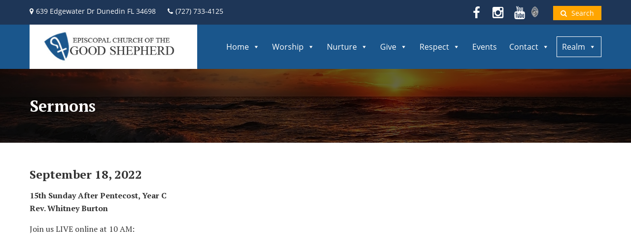

--- FILE ---
content_type: text/html; charset=UTF-8
request_url: https://www.cogsdunedin.com/sermon-220918/
body_size: 11079
content:
<!DOCTYPE html>
<html lang="en">
<head>
	<!-- Global site tag (gtag.js) - Google Analytics -->
	<script async src="https://www.googletagmanager.com/gtag/js?id=UA-128628768-1"></script>
	<script>
	  window.dataLayer = window.dataLayer || [];
	  function gtag(){dataLayer.push(arguments);}
	  gtag('js', new Date());

	  gtag('config', 'UA-128628768-1');
	</script>
	
	<meta charset="UTF-8">
	<meta name="viewport" content="width=device-width, initial-scale=1.0">
	<meta name="MobileOptimized" content="width">
	<title>sermon-220918 - Episcopal Church of the Good Shepherd Episcopal Church of the Good Shepherd</title>

	<link media="all" rel="stylesheet" href="https://www.cogsdunedin.com/wp-content/themes/cogs_2018/style.css">	
	<link rel="stylesheet" href="https://www.cogsdunedin.com/wp-content/themes/cogs_2018/fonts/font-awesome/css/font-awesome.min.css">
	<link href="https://fonts.googleapis.com/css?family=PT+Serif:400,700" rel="stylesheet"> 

	<meta name='robots' content='index, follow, max-image-preview:large, max-snippet:-1, max-video-preview:-1' />
	<style>img:is([sizes="auto" i], [sizes^="auto," i]) { contain-intrinsic-size: 3000px 1500px }</style>
	
	<!-- This site is optimized with the Yoast SEO plugin v26.4 - https://yoast.com/wordpress/plugins/seo/ -->
	<link rel="canonical" href="https://www.cogsdunedin.com/sermon-220918/" />
	<meta property="og:locale" content="en_US" />
	<meta property="og:type" content="article" />
	<meta property="og:title" content="sermon-220918 - Episcopal Church of the Good Shepherd" />
	<meta property="og:description" content="15th Sunday After Pentecost, Year C Rev. Whitney Burton Join us LIVE online at 10 AM:" />
	<meta property="og:url" content="https://www.cogsdunedin.com/sermon-220918/" />
	<meta property="og:site_name" content="Episcopal Church of the Good Shepherd" />
	<meta property="article:publisher" content="https://www.facebook.com/EpiscopalChurchOfTheGoodShepherd/" />
	<meta property="article:published_time" content="2022-09-15T09:00:12+00:00" />
	<meta name="author" content="Carey Cherivtch" />
	<meta name="twitter:card" content="summary_large_image" />
	<meta name="twitter:label1" content="Written by" />
	<meta name="twitter:data1" content="Carey Cherivtch" />
	<meta name="twitter:label2" content="Est. reading time" />
	<meta name="twitter:data2" content="1 minute" />
	<script type="application/ld+json" class="yoast-schema-graph">{"@context":"https://schema.org","@graph":[{"@type":"Article","@id":"https://www.cogsdunedin.com/sermon-220918/#article","isPartOf":{"@id":"https://www.cogsdunedin.com/sermon-220918/"},"author":{"name":"Carey Cherivtch","@id":"https://www.cogsdunedin.com/#/schema/person/a96ed4603c013966328c14f17002a546"},"headline":"sermon-220918","datePublished":"2022-09-15T09:00:12+00:00","mainEntityOfPage":{"@id":"https://www.cogsdunedin.com/sermon-220918/"},"wordCount":22,"publisher":{"@id":"https://www.cogsdunedin.com/#organization"},"articleSection":["Sermons"],"inLanguage":"en"},{"@type":"WebPage","@id":"https://www.cogsdunedin.com/sermon-220918/","url":"https://www.cogsdunedin.com/sermon-220918/","name":"sermon-220918 - Episcopal Church of the Good Shepherd","isPartOf":{"@id":"https://www.cogsdunedin.com/#website"},"datePublished":"2022-09-15T09:00:12+00:00","breadcrumb":{"@id":"https://www.cogsdunedin.com/sermon-220918/#breadcrumb"},"inLanguage":"en","potentialAction":[{"@type":"ReadAction","target":["https://www.cogsdunedin.com/sermon-220918/"]}]},{"@type":"BreadcrumbList","@id":"https://www.cogsdunedin.com/sermon-220918/#breadcrumb","itemListElement":[{"@type":"ListItem","position":1,"name":"Home","item":"https://www.cogsdunedin.com/"},{"@type":"ListItem","position":2,"name":"sermon-220918"}]},{"@type":"WebSite","@id":"https://www.cogsdunedin.com/#website","url":"https://www.cogsdunedin.com/","name":"Episcopal Church of the Good Shepherd","description":"Come as you are. All are welcome. No exceptions.","publisher":{"@id":"https://www.cogsdunedin.com/#organization"},"potentialAction":[{"@type":"SearchAction","target":{"@type":"EntryPoint","urlTemplate":"https://www.cogsdunedin.com/?s={search_term_string}"},"query-input":{"@type":"PropertyValueSpecification","valueRequired":true,"valueName":"search_term_string"}}],"inLanguage":"en"},{"@type":"Organization","@id":"https://www.cogsdunedin.com/#organization","name":"Episcopal Church of the Good Shepherd","url":"https://www.cogsdunedin.com/","logo":{"@type":"ImageObject","inLanguage":"en","@id":"https://www.cogsdunedin.com/#/schema/logo/image/","url":"https://www.cogsdunedin.com/wp-content/uploads/Episcopal-Church-of-the-Good-Shepherd-Logo.jpg","contentUrl":"https://www.cogsdunedin.com/wp-content/uploads/Episcopal-Church-of-the-Good-Shepherd-Logo.jpg","width":340,"height":90,"caption":"Episcopal Church of the Good Shepherd"},"image":{"@id":"https://www.cogsdunedin.com/#/schema/logo/image/"},"sameAs":["https://www.facebook.com/EpiscopalChurchOfTheGoodShepherd/","https://www.youtube.com/channel/UCIlgvk0TeLh_0155bbWxiKw"]},{"@type":"Person","@id":"https://www.cogsdunedin.com/#/schema/person/a96ed4603c013966328c14f17002a546","name":"Carey Cherivtch","image":{"@type":"ImageObject","inLanguage":"en","@id":"https://www.cogsdunedin.com/#/schema/person/image/","url":"https://secure.gravatar.com/avatar/af8eeef502e0bdb626417c95bc3e92f5c57506202679d911690dacfc6aff974f?s=96&d=mm&r=g","contentUrl":"https://secure.gravatar.com/avatar/af8eeef502e0bdb626417c95bc3e92f5c57506202679d911690dacfc6aff974f?s=96&d=mm&r=g","caption":"Carey Cherivtch"}}]}</script>
	<!-- / Yoast SEO plugin. -->


<script type="text/javascript">
/* <![CDATA[ */
window._wpemojiSettings = {"baseUrl":"https:\/\/s.w.org\/images\/core\/emoji\/16.0.1\/72x72\/","ext":".png","svgUrl":"https:\/\/s.w.org\/images\/core\/emoji\/16.0.1\/svg\/","svgExt":".svg","source":{"concatemoji":"https:\/\/www.cogsdunedin.com\/wp-includes\/js\/wp-emoji-release.min.js?ver=05ed13306f7f076fdf5e1d4c2e8a596f"}};
/*! This file is auto-generated */
!function(s,n){var o,i,e;function c(e){try{var t={supportTests:e,timestamp:(new Date).valueOf()};sessionStorage.setItem(o,JSON.stringify(t))}catch(e){}}function p(e,t,n){e.clearRect(0,0,e.canvas.width,e.canvas.height),e.fillText(t,0,0);var t=new Uint32Array(e.getImageData(0,0,e.canvas.width,e.canvas.height).data),a=(e.clearRect(0,0,e.canvas.width,e.canvas.height),e.fillText(n,0,0),new Uint32Array(e.getImageData(0,0,e.canvas.width,e.canvas.height).data));return t.every(function(e,t){return e===a[t]})}function u(e,t){e.clearRect(0,0,e.canvas.width,e.canvas.height),e.fillText(t,0,0);for(var n=e.getImageData(16,16,1,1),a=0;a<n.data.length;a++)if(0!==n.data[a])return!1;return!0}function f(e,t,n,a){switch(t){case"flag":return n(e,"\ud83c\udff3\ufe0f\u200d\u26a7\ufe0f","\ud83c\udff3\ufe0f\u200b\u26a7\ufe0f")?!1:!n(e,"\ud83c\udde8\ud83c\uddf6","\ud83c\udde8\u200b\ud83c\uddf6")&&!n(e,"\ud83c\udff4\udb40\udc67\udb40\udc62\udb40\udc65\udb40\udc6e\udb40\udc67\udb40\udc7f","\ud83c\udff4\u200b\udb40\udc67\u200b\udb40\udc62\u200b\udb40\udc65\u200b\udb40\udc6e\u200b\udb40\udc67\u200b\udb40\udc7f");case"emoji":return!a(e,"\ud83e\udedf")}return!1}function g(e,t,n,a){var r="undefined"!=typeof WorkerGlobalScope&&self instanceof WorkerGlobalScope?new OffscreenCanvas(300,150):s.createElement("canvas"),o=r.getContext("2d",{willReadFrequently:!0}),i=(o.textBaseline="top",o.font="600 32px Arial",{});return e.forEach(function(e){i[e]=t(o,e,n,a)}),i}function t(e){var t=s.createElement("script");t.src=e,t.defer=!0,s.head.appendChild(t)}"undefined"!=typeof Promise&&(o="wpEmojiSettingsSupports",i=["flag","emoji"],n.supports={everything:!0,everythingExceptFlag:!0},e=new Promise(function(e){s.addEventListener("DOMContentLoaded",e,{once:!0})}),new Promise(function(t){var n=function(){try{var e=JSON.parse(sessionStorage.getItem(o));if("object"==typeof e&&"number"==typeof e.timestamp&&(new Date).valueOf()<e.timestamp+604800&&"object"==typeof e.supportTests)return e.supportTests}catch(e){}return null}();if(!n){if("undefined"!=typeof Worker&&"undefined"!=typeof OffscreenCanvas&&"undefined"!=typeof URL&&URL.createObjectURL&&"undefined"!=typeof Blob)try{var e="postMessage("+g.toString()+"("+[JSON.stringify(i),f.toString(),p.toString(),u.toString()].join(",")+"));",a=new Blob([e],{type:"text/javascript"}),r=new Worker(URL.createObjectURL(a),{name:"wpTestEmojiSupports"});return void(r.onmessage=function(e){c(n=e.data),r.terminate(),t(n)})}catch(e){}c(n=g(i,f,p,u))}t(n)}).then(function(e){for(var t in e)n.supports[t]=e[t],n.supports.everything=n.supports.everything&&n.supports[t],"flag"!==t&&(n.supports.everythingExceptFlag=n.supports.everythingExceptFlag&&n.supports[t]);n.supports.everythingExceptFlag=n.supports.everythingExceptFlag&&!n.supports.flag,n.DOMReady=!1,n.readyCallback=function(){n.DOMReady=!0}}).then(function(){return e}).then(function(){var e;n.supports.everything||(n.readyCallback(),(e=n.source||{}).concatemoji?t(e.concatemoji):e.wpemoji&&e.twemoji&&(t(e.twemoji),t(e.wpemoji)))}))}((window,document),window._wpemojiSettings);
/* ]]> */
</script>
<link rel='stylesheet' id='cf7ic_style-css' href='https://www.cogsdunedin.com/wp-content/plugins/contact-form-7-image-captcha/css/cf7ic-style.css?ver=3.3.7' type='text/css' media='all' />
<style id='wp-emoji-styles-inline-css' type='text/css'>

	img.wp-smiley, img.emoji {
		display: inline !important;
		border: none !important;
		box-shadow: none !important;
		height: 1em !important;
		width: 1em !important;
		margin: 0 0.07em !important;
		vertical-align: -0.1em !important;
		background: none !important;
		padding: 0 !important;
	}
</style>
<link rel='stylesheet' id='wp-block-library-css' href='https://www.cogsdunedin.com/wp-includes/css/dist/block-library/style.min.css?ver=05ed13306f7f076fdf5e1d4c2e8a596f' type='text/css' media='all' />
<style id='classic-theme-styles-inline-css' type='text/css'>
/*! This file is auto-generated */
.wp-block-button__link{color:#fff;background-color:#32373c;border-radius:9999px;box-shadow:none;text-decoration:none;padding:calc(.667em + 2px) calc(1.333em + 2px);font-size:1.125em}.wp-block-file__button{background:#32373c;color:#fff;text-decoration:none}
</style>
<style id='global-styles-inline-css' type='text/css'>
:root{--wp--preset--aspect-ratio--square: 1;--wp--preset--aspect-ratio--4-3: 4/3;--wp--preset--aspect-ratio--3-4: 3/4;--wp--preset--aspect-ratio--3-2: 3/2;--wp--preset--aspect-ratio--2-3: 2/3;--wp--preset--aspect-ratio--16-9: 16/9;--wp--preset--aspect-ratio--9-16: 9/16;--wp--preset--color--black: #000000;--wp--preset--color--cyan-bluish-gray: #abb8c3;--wp--preset--color--white: #ffffff;--wp--preset--color--pale-pink: #f78da7;--wp--preset--color--vivid-red: #cf2e2e;--wp--preset--color--luminous-vivid-orange: #ff6900;--wp--preset--color--luminous-vivid-amber: #fcb900;--wp--preset--color--light-green-cyan: #7bdcb5;--wp--preset--color--vivid-green-cyan: #00d084;--wp--preset--color--pale-cyan-blue: #8ed1fc;--wp--preset--color--vivid-cyan-blue: #0693e3;--wp--preset--color--vivid-purple: #9b51e0;--wp--preset--gradient--vivid-cyan-blue-to-vivid-purple: linear-gradient(135deg,rgba(6,147,227,1) 0%,rgb(155,81,224) 100%);--wp--preset--gradient--light-green-cyan-to-vivid-green-cyan: linear-gradient(135deg,rgb(122,220,180) 0%,rgb(0,208,130) 100%);--wp--preset--gradient--luminous-vivid-amber-to-luminous-vivid-orange: linear-gradient(135deg,rgba(252,185,0,1) 0%,rgba(255,105,0,1) 100%);--wp--preset--gradient--luminous-vivid-orange-to-vivid-red: linear-gradient(135deg,rgba(255,105,0,1) 0%,rgb(207,46,46) 100%);--wp--preset--gradient--very-light-gray-to-cyan-bluish-gray: linear-gradient(135deg,rgb(238,238,238) 0%,rgb(169,184,195) 100%);--wp--preset--gradient--cool-to-warm-spectrum: linear-gradient(135deg,rgb(74,234,220) 0%,rgb(151,120,209) 20%,rgb(207,42,186) 40%,rgb(238,44,130) 60%,rgb(251,105,98) 80%,rgb(254,248,76) 100%);--wp--preset--gradient--blush-light-purple: linear-gradient(135deg,rgb(255,206,236) 0%,rgb(152,150,240) 100%);--wp--preset--gradient--blush-bordeaux: linear-gradient(135deg,rgb(254,205,165) 0%,rgb(254,45,45) 50%,rgb(107,0,62) 100%);--wp--preset--gradient--luminous-dusk: linear-gradient(135deg,rgb(255,203,112) 0%,rgb(199,81,192) 50%,rgb(65,88,208) 100%);--wp--preset--gradient--pale-ocean: linear-gradient(135deg,rgb(255,245,203) 0%,rgb(182,227,212) 50%,rgb(51,167,181) 100%);--wp--preset--gradient--electric-grass: linear-gradient(135deg,rgb(202,248,128) 0%,rgb(113,206,126) 100%);--wp--preset--gradient--midnight: linear-gradient(135deg,rgb(2,3,129) 0%,rgb(40,116,252) 100%);--wp--preset--font-size--small: 13px;--wp--preset--font-size--medium: 20px;--wp--preset--font-size--large: 36px;--wp--preset--font-size--x-large: 42px;--wp--preset--spacing--20: 0.44rem;--wp--preset--spacing--30: 0.67rem;--wp--preset--spacing--40: 1rem;--wp--preset--spacing--50: 1.5rem;--wp--preset--spacing--60: 2.25rem;--wp--preset--spacing--70: 3.38rem;--wp--preset--spacing--80: 5.06rem;--wp--preset--shadow--natural: 6px 6px 9px rgba(0, 0, 0, 0.2);--wp--preset--shadow--deep: 12px 12px 50px rgba(0, 0, 0, 0.4);--wp--preset--shadow--sharp: 6px 6px 0px rgba(0, 0, 0, 0.2);--wp--preset--shadow--outlined: 6px 6px 0px -3px rgba(255, 255, 255, 1), 6px 6px rgba(0, 0, 0, 1);--wp--preset--shadow--crisp: 6px 6px 0px rgba(0, 0, 0, 1);}:where(.is-layout-flex){gap: 0.5em;}:where(.is-layout-grid){gap: 0.5em;}body .is-layout-flex{display: flex;}.is-layout-flex{flex-wrap: wrap;align-items: center;}.is-layout-flex > :is(*, div){margin: 0;}body .is-layout-grid{display: grid;}.is-layout-grid > :is(*, div){margin: 0;}:where(.wp-block-columns.is-layout-flex){gap: 2em;}:where(.wp-block-columns.is-layout-grid){gap: 2em;}:where(.wp-block-post-template.is-layout-flex){gap: 1.25em;}:where(.wp-block-post-template.is-layout-grid){gap: 1.25em;}.has-black-color{color: var(--wp--preset--color--black) !important;}.has-cyan-bluish-gray-color{color: var(--wp--preset--color--cyan-bluish-gray) !important;}.has-white-color{color: var(--wp--preset--color--white) !important;}.has-pale-pink-color{color: var(--wp--preset--color--pale-pink) !important;}.has-vivid-red-color{color: var(--wp--preset--color--vivid-red) !important;}.has-luminous-vivid-orange-color{color: var(--wp--preset--color--luminous-vivid-orange) !important;}.has-luminous-vivid-amber-color{color: var(--wp--preset--color--luminous-vivid-amber) !important;}.has-light-green-cyan-color{color: var(--wp--preset--color--light-green-cyan) !important;}.has-vivid-green-cyan-color{color: var(--wp--preset--color--vivid-green-cyan) !important;}.has-pale-cyan-blue-color{color: var(--wp--preset--color--pale-cyan-blue) !important;}.has-vivid-cyan-blue-color{color: var(--wp--preset--color--vivid-cyan-blue) !important;}.has-vivid-purple-color{color: var(--wp--preset--color--vivid-purple) !important;}.has-black-background-color{background-color: var(--wp--preset--color--black) !important;}.has-cyan-bluish-gray-background-color{background-color: var(--wp--preset--color--cyan-bluish-gray) !important;}.has-white-background-color{background-color: var(--wp--preset--color--white) !important;}.has-pale-pink-background-color{background-color: var(--wp--preset--color--pale-pink) !important;}.has-vivid-red-background-color{background-color: var(--wp--preset--color--vivid-red) !important;}.has-luminous-vivid-orange-background-color{background-color: var(--wp--preset--color--luminous-vivid-orange) !important;}.has-luminous-vivid-amber-background-color{background-color: var(--wp--preset--color--luminous-vivid-amber) !important;}.has-light-green-cyan-background-color{background-color: var(--wp--preset--color--light-green-cyan) !important;}.has-vivid-green-cyan-background-color{background-color: var(--wp--preset--color--vivid-green-cyan) !important;}.has-pale-cyan-blue-background-color{background-color: var(--wp--preset--color--pale-cyan-blue) !important;}.has-vivid-cyan-blue-background-color{background-color: var(--wp--preset--color--vivid-cyan-blue) !important;}.has-vivid-purple-background-color{background-color: var(--wp--preset--color--vivid-purple) !important;}.has-black-border-color{border-color: var(--wp--preset--color--black) !important;}.has-cyan-bluish-gray-border-color{border-color: var(--wp--preset--color--cyan-bluish-gray) !important;}.has-white-border-color{border-color: var(--wp--preset--color--white) !important;}.has-pale-pink-border-color{border-color: var(--wp--preset--color--pale-pink) !important;}.has-vivid-red-border-color{border-color: var(--wp--preset--color--vivid-red) !important;}.has-luminous-vivid-orange-border-color{border-color: var(--wp--preset--color--luminous-vivid-orange) !important;}.has-luminous-vivid-amber-border-color{border-color: var(--wp--preset--color--luminous-vivid-amber) !important;}.has-light-green-cyan-border-color{border-color: var(--wp--preset--color--light-green-cyan) !important;}.has-vivid-green-cyan-border-color{border-color: var(--wp--preset--color--vivid-green-cyan) !important;}.has-pale-cyan-blue-border-color{border-color: var(--wp--preset--color--pale-cyan-blue) !important;}.has-vivid-cyan-blue-border-color{border-color: var(--wp--preset--color--vivid-cyan-blue) !important;}.has-vivid-purple-border-color{border-color: var(--wp--preset--color--vivid-purple) !important;}.has-vivid-cyan-blue-to-vivid-purple-gradient-background{background: var(--wp--preset--gradient--vivid-cyan-blue-to-vivid-purple) !important;}.has-light-green-cyan-to-vivid-green-cyan-gradient-background{background: var(--wp--preset--gradient--light-green-cyan-to-vivid-green-cyan) !important;}.has-luminous-vivid-amber-to-luminous-vivid-orange-gradient-background{background: var(--wp--preset--gradient--luminous-vivid-amber-to-luminous-vivid-orange) !important;}.has-luminous-vivid-orange-to-vivid-red-gradient-background{background: var(--wp--preset--gradient--luminous-vivid-orange-to-vivid-red) !important;}.has-very-light-gray-to-cyan-bluish-gray-gradient-background{background: var(--wp--preset--gradient--very-light-gray-to-cyan-bluish-gray) !important;}.has-cool-to-warm-spectrum-gradient-background{background: var(--wp--preset--gradient--cool-to-warm-spectrum) !important;}.has-blush-light-purple-gradient-background{background: var(--wp--preset--gradient--blush-light-purple) !important;}.has-blush-bordeaux-gradient-background{background: var(--wp--preset--gradient--blush-bordeaux) !important;}.has-luminous-dusk-gradient-background{background: var(--wp--preset--gradient--luminous-dusk) !important;}.has-pale-ocean-gradient-background{background: var(--wp--preset--gradient--pale-ocean) !important;}.has-electric-grass-gradient-background{background: var(--wp--preset--gradient--electric-grass) !important;}.has-midnight-gradient-background{background: var(--wp--preset--gradient--midnight) !important;}.has-small-font-size{font-size: var(--wp--preset--font-size--small) !important;}.has-medium-font-size{font-size: var(--wp--preset--font-size--medium) !important;}.has-large-font-size{font-size: var(--wp--preset--font-size--large) !important;}.has-x-large-font-size{font-size: var(--wp--preset--font-size--x-large) !important;}
:where(.wp-block-post-template.is-layout-flex){gap: 1.25em;}:where(.wp-block-post-template.is-layout-grid){gap: 1.25em;}
:where(.wp-block-columns.is-layout-flex){gap: 2em;}:where(.wp-block-columns.is-layout-grid){gap: 2em;}
:root :where(.wp-block-pullquote){font-size: 1.5em;line-height: 1.6;}
</style>
<link rel='stylesheet' id='contact-form-7-css' href='https://www.cogsdunedin.com/wp-content/plugins/contact-form-7/includes/css/styles.css?ver=6.1.3' type='text/css' media='all' />
<link rel='stylesheet' id='wpsm_ac-font-awesome-front-css' href='https://www.cogsdunedin.com/wp-content/plugins/responsive-accordion-and-collapse/css/font-awesome/css/font-awesome.min.css?ver=05ed13306f7f076fdf5e1d4c2e8a596f' type='text/css' media='all' />
<link rel='stylesheet' id='wpsm_ac_bootstrap-front-css' href='https://www.cogsdunedin.com/wp-content/plugins/responsive-accordion-and-collapse/css/bootstrap-front.css?ver=05ed13306f7f076fdf5e1d4c2e8a596f' type='text/css' media='all' />
<link rel='stylesheet' id='megamenu-css' href='https://www.cogsdunedin.com/wp-content/uploads/maxmegamenu/style.css?ver=06131b' type='text/css' media='all' />
<link rel='stylesheet' id='dashicons-css' href='https://www.cogsdunedin.com/wp-includes/css/dashicons.min.css?ver=05ed13306f7f076fdf5e1d4c2e8a596f' type='text/css' media='all' />
<link rel='stylesheet' id='flex-style-css' href='https://www.cogsdunedin.com/wp-content/themes/cogs_2018/inc/slider/css/flexslider.css?ver=05ed13306f7f076fdf5e1d4c2e8a596f' type='text/css' media='all' />
<link rel='stylesheet' id='photonic-slider-css' href='https://www.cogsdunedin.com/wp-content/plugins/photonic/include/ext/splide/splide.min.css?ver=20251113-225208' type='text/css' media='all' />
<link rel='stylesheet' id='photonic-lightbox-css' href='https://www.cogsdunedin.com/wp-content/plugins/photonic/include/ext/swipebox/swipebox.min.css?ver=20251113-225208' type='text/css' media='all' />
<link rel='stylesheet' id='photonic-css' href='https://www.cogsdunedin.com/wp-content/plugins/photonic/include/css/front-end/core/photonic.min.css?ver=20251113-225208' type='text/css' media='all' />
<style id='photonic-inline-css' type='text/css'>
/* Retrieved from saved CSS */
.photonic-panel { background:  rgb(17,17,17)  !important;

	border-top: none;
	border-right: none;
	border-bottom: none;
	border-left: none;
 }
.photonic-flickr-stream .photonic-pad-photosets { margin: 15px; }
.photonic-flickr-stream .photonic-pad-galleries { margin: 15px; }
.photonic-flickr-stream .photonic-pad-photos { padding: 5px 15px; }
.photonic-google-stream .photonic-pad-photos { padding: 5px 15px; }
.photonic-zenfolio-stream .photonic-pad-photos { padding: 5px 15px; }
.photonic-zenfolio-stream .photonic-pad-photosets { margin: 5px 15px; }
.photonic-instagram-stream .photonic-pad-photos { padding: 5px 15px; }
.photonic-smug-stream .photonic-pad-albums { margin: 15px; }
.photonic-smug-stream .photonic-pad-photos { padding: 5px 15px; }
.photonic-flickr-panel .photonic-pad-photos { padding: 10px 15px; box-sizing: border-box; }
.photonic-smug-panel .photonic-pad-photos { padding: 10px 15px; box-sizing: border-box; }
.photonic-random-layout .photonic-thumb { padding: 2px}
.photonic-masonry-layout .photonic-thumb { padding: 2px}
.photonic-mosaic-layout .photonic-thumb { padding: 2px}
.photonic-ie .photonic-masonry-layout .photonic-level-1, .photonic-ie .photonic-masonry-layout .photonic-level-2 { width: 200px; }

</style>
<script type="text/javascript" src="https://www.cogsdunedin.com/wp-includes/js/jquery/jquery.min.js?ver=3.7.1" id="jquery-core-js"></script>
<script type="text/javascript" src="https://www.cogsdunedin.com/wp-includes/js/jquery/jquery-migrate.min.js?ver=3.4.1" id="jquery-migrate-js"></script>
<script type="text/javascript" src="https://www.cogsdunedin.com/wp-includes/js/tinymce/tinymce.min.js?ver=49110-20250317" id="wp-tinymce-root-js"></script>
<script type="text/javascript" src="https://www.cogsdunedin.com/wp-includes/js/tinymce/plugins/compat3x/plugin.min.js?ver=49110-20250317" id="wp-tinymce-js"></script>
<script type="text/javascript" id="3d-flip-book-client-locale-loader-js-extra">
/* <![CDATA[ */
var FB3D_CLIENT_LOCALE = {"ajaxurl":"https:\/\/www.cogsdunedin.com\/wp-admin\/admin-ajax.php","dictionary":{"Table of contents":"Table of contents","Close":"Close","Bookmarks":"Bookmarks","Thumbnails":"Thumbnails","Search":"Search","Share":"Share","Facebook":"Facebook","Twitter":"Twitter","Email":"Email","Play":"Play","Previous page":"Previous page","Next page":"Next page","Zoom in":"Zoom in","Zoom out":"Zoom out","Fit view":"Fit view","Auto play":"Auto play","Full screen":"Full screen","More":"More","Smart pan":"Smart pan","Single page":"Single page","Sounds":"Sounds","Stats":"Stats","Print":"Print","Download":"Download","Goto first page":"Goto first page","Goto last page":"Goto last page"},"images":"https:\/\/www.cogsdunedin.com\/wp-content\/plugins\/interactive-3d-flipbook-powered-physics-engine\/assets\/images\/","jsData":{"urls":[],"posts":{"ids_mis":[],"ids":[]},"pages":[],"firstPages":[],"bookCtrlProps":[],"bookTemplates":[]},"key":"3d-flip-book","pdfJS":{"pdfJsLib":"https:\/\/www.cogsdunedin.com\/wp-content\/plugins\/interactive-3d-flipbook-powered-physics-engine\/assets\/js\/pdf.min.js?ver=4.3.136","pdfJsWorker":"https:\/\/www.cogsdunedin.com\/wp-content\/plugins\/interactive-3d-flipbook-powered-physics-engine\/assets\/js\/pdf.worker.js?ver=4.3.136","stablePdfJsLib":"https:\/\/www.cogsdunedin.com\/wp-content\/plugins\/interactive-3d-flipbook-powered-physics-engine\/assets\/js\/stable\/pdf.min.js?ver=2.5.207","stablePdfJsWorker":"https:\/\/www.cogsdunedin.com\/wp-content\/plugins\/interactive-3d-flipbook-powered-physics-engine\/assets\/js\/stable\/pdf.worker.js?ver=2.5.207","pdfJsCMapUrl":"https:\/\/www.cogsdunedin.com\/wp-content\/plugins\/interactive-3d-flipbook-powered-physics-engine\/assets\/cmaps\/"},"cacheurl":"https:\/\/www.cogsdunedin.com\/wp-content\/uploads\/3d-flip-book\/cache\/","pluginsurl":"https:\/\/www.cogsdunedin.com\/wp-content\/plugins\/","pluginurl":"https:\/\/www.cogsdunedin.com\/wp-content\/plugins\/interactive-3d-flipbook-powered-physics-engine\/","thumbnailSize":{"width":"150","height":"150"},"version":"1.16.17"};
/* ]]> */
</script>
<script type="text/javascript" src="https://www.cogsdunedin.com/wp-content/plugins/interactive-3d-flipbook-powered-physics-engine/assets/js/client-locale-loader.js?ver=1.16.17" id="3d-flip-book-client-locale-loader-js" async="async" data-wp-strategy="async"></script>
<link rel="https://api.w.org/" href="https://www.cogsdunedin.com/wp-json/" /><link rel="alternate" title="JSON" type="application/json" href="https://www.cogsdunedin.com/wp-json/wp/v2/posts/14902" /><link rel="EditURI" type="application/rsd+xml" title="RSD" href="https://www.cogsdunedin.com/xmlrpc.php?rsd" />
<link rel="alternate" title="oEmbed (JSON)" type="application/json+oembed" href="https://www.cogsdunedin.com/wp-json/oembed/1.0/embed?url=https%3A%2F%2Fwww.cogsdunedin.com%2Fsermon-220918%2F" />
<link rel="alternate" title="oEmbed (XML)" type="text/xml+oembed" href="https://www.cogsdunedin.com/wp-json/oembed/1.0/embed?url=https%3A%2F%2Fwww.cogsdunedin.com%2Fsermon-220918%2F&#038;format=xml" />
	<script type="text/javascript" charset="utf-8">
		jQuery(window).load(function() {
			jQuery('.flexslider').flexslider({
				animation: "fade",
				direction: "horizontal",
				//slideshowSpeed: 7000,
				slideshowSpeed: 5000,
				animationSpeed: 600
			});
		});
	</script>
		<style type='text/css'>
			#TopBar { background-color:#1e3657; }
			#Header { background-color:#1a568c; }
			#Footer { background-color:#1a568c; }
		</style><style type="text/css">.recentcomments a{display:inline !important;padding:0 !important;margin:0 !important;}</style><link rel="icon" href="https://www.cogsdunedin.com/wp-content/uploads/cropped-Good-Shepherd-Icon-32x32.png" sizes="32x32" />
<link rel="icon" href="https://www.cogsdunedin.com/wp-content/uploads/cropped-Good-Shepherd-Icon-192x192.png" sizes="192x192" />
<link rel="apple-touch-icon" href="https://www.cogsdunedin.com/wp-content/uploads/cropped-Good-Shepherd-Icon-180x180.png" />
<meta name="msapplication-TileImage" content="https://www.cogsdunedin.com/wp-content/uploads/cropped-Good-Shepherd-Icon-270x270.png" />
<style type="text/css">/** Mega Menu CSS: fs **/</style>
</head>
<body data-rsssl=1 class="wp-singular post-template-default single single-post postid-14902 single-format-standard wp-theme-cogs_2018 mega-menu-primary">
		<div id="TopBar">
		<div class="Container">
			<div id="TopBarLeft">
									<div id="Address">
						<a class="fa fa-map-marker" href="https://goo.gl/maps/CJocAvSNG8o" title="Click for directions" target="_blank"><span>639 Edgewater Dr Dunedin FL 34698</span></a>
					</div>
				
									<div id="Phone">
						<a class="fa fa-phone" href="tel:(727) 733-4125" title="Click to call"><span>(727) 733-4125</span></a>
					</div>
							</div>
			<div id="TopBarRight">
				<div id="SocialMedia">
											<a href="https://www.facebook.com/EpiscopalChurchOfTheGoodShepherd/" target="_blank" class="fa fa-facebook"></a>
																					<a href="https://www.instagram.com/cogs_dunedin/" target="_blank" class="fa fa-instagram"></a>
																					<a href="https://www.youtube.com/channel/UCIlgvk0TeLh_0155bbWxiKw" class="fa fa-youtube" target="_blank"></a>
																										<a href="http://www.episcopalswfl.org" class="fa edswfl" target="_blank"></a>
									</div>

				<div id="SearchButton">
					<a href="#" onclick="slide('SearchForm')"><i class="fa fa-search" aria-hidden="true"></i> <span>Search</span></a>
					<div id="SearchForm" style="top:-100px;">
						<form role="search" method="get" id="searchform" class="searchform" action="https://www.cogsdunedin.com/">
							<label>Search</label> <input type="text" value="" name="s" id="s" />
							<button type="submit" id="SearchSubmit"><i class="fa fa-search" aria-hidden="true"></i></button>
	    					<a href="#" onclick="slide('SearchForm')" id="CloseSearchForm">X</a>
						</form>
					</div>
				</div>
			</div>
		</div>
	</div>
	
	<div id="Header" >
		<div class="Container">
			<div id="SiteBranding">
				<div id="SiteLogo">
					<a href="https://www.cogsdunedin.com"><img src="https://cogsdunedin.com/wp-content/uploads/Episcopal-Church-of-the-Good-Shepherd-Logo.jpg" /></a>
				</div>
				<div id="SiteTitleTagline">
														</div>
			</div>
			<div id="MainMenu">
				<div id="mega-menu-wrap-primary" class="mega-menu-wrap"><div class="mega-menu-toggle"><div class="mega-toggle-blocks-left"></div><div class="mega-toggle-blocks-center"></div><div class="mega-toggle-blocks-right"><div class='mega-toggle-block mega-menu-toggle-block mega-toggle-block-1' id='mega-toggle-block-1' tabindex='0'><span class='mega-toggle-label' role='button' aria-expanded='false'><span class='mega-toggle-label-closed'>MENU</span><span class='mega-toggle-label-open'>MENU</span></span></div></div></div><ul id="mega-menu-primary" class="mega-menu max-mega-menu mega-menu-horizontal mega-no-js" data-event="hover_intent" data-effect="fade_up" data-effect-speed="200" data-effect-mobile="disabled" data-effect-speed-mobile="0" data-panel-width="#MainMenu" data-mobile-force-width="false" data-second-click="go" data-document-click="collapse" data-vertical-behaviour="standard" data-breakpoint="600" data-unbind="true" data-mobile-state="collapse_all" data-mobile-direction="vertical" data-hover-intent-timeout="300" data-hover-intent-interval="100"><li class="mega-menu-item mega-menu-item-type-post_type mega-menu-item-object-page mega-menu-item-home mega-menu-megamenu mega-menu-item-has-children mega-align-bottom-left mega-menu-megamenu mega-menu-item-350" id="mega-menu-item-350"><a class="mega-menu-link" href="https://www.cogsdunedin.com/" aria-expanded="false" tabindex="0">Home<span class="mega-indicator" aria-hidden="true"></span></a>
<ul class="mega-sub-menu">
<li class="mega-menu-item mega-menu-item-type-widget widget_sow-editor mega-menu-column-standard mega-menu-columns-1-of-3 mega-menu-item-sow-editor-12" style="--columns:3; --span:1" id="mega-menu-item-sow-editor-12"><div
			
			class="so-widget-sow-editor so-widget-sow-editor-base"
			
		>
<div class="siteorigin-widget-tinymce textwidget">
	<h1><img decoding="async" class="wp-image-484 alignleft" src="/wp-content/uploads/vision-mission-logo-150x150.png" alt="" width="35" height="35" /></h1>
<h2 style="text-align: left;">You're Home</h2>
<hr />
<p><a href="/services/">Services</a><br />
<a href="https://www.youtube.com/@COGSDunedin" target="_blank" rel="noopener noreferrer">Watch Services LIVE</a><br />
<a href="https://www.cogsdunedin.com/welcome-message/">Who We Are</a><br />
<a href="https://www.cogsdunedin.com/directory/">Directories</a></p>
</div>
</div></li><li class="mega-menu-item mega-menu-item-type-widget widget_sow-editor mega-menu-column-standard mega-menu-columns-1-of-3 mega-menu-item-sow-editor-16" style="--columns:3; --span:1" id="mega-menu-item-sow-editor-16"><div
			
			class="so-widget-sow-editor so-widget-sow-editor-base"
			
		><h4 class="mega-block-title">Calendar &amp; Schedules</h4>
<div class="siteorigin-widget-tinymce textwidget">
	<p><a href="/upcoming-events/">Worship &amp; Events</a><br />
<a href="https://www.cogsdunedin.com/church-calendar">Church Calendar</a><br />
<a href="https://www.cogsdunedin.com/server-schedule/" rel="noopener">Server Schedule</a></p>
<hr />
<h3>LIVE SERVICES</h3>
<p><a href="/sermons-archive/">Video &amp; Sermon Archive</a><br />
<a href="https://www.youtube.com/channel/UCIlgvk0TeLh_0155bbWxiKw" target="_blank" rel="noopener">YouTube Channel</a></p>
</div>
</div></li><li class="mega-menu-item mega-menu-item-type-widget widget_sow-editor mega-menu-column-standard mega-menu-columns-1-of-3 mega-menu-item-sow-editor-17" style="--columns:3; --span:1" id="mega-menu-item-sow-editor-17"><div
			
			class="so-widget-sow-editor so-widget-sow-editor-base"
			
		><h4 class="mega-block-title">Useful Links</h4>
<div class="siteorigin-widget-tinymce textwidget">
	<p><a href="https://www.cogsdunedin.com/directions">Directions</a><br />
<a href="/contact/">Email Office</a><br />
<a href="/forms/">Forms</a><br />
<a href="https://www.cogsdunedin.com/room-request/">Room Request &amp; Fees</a><br />
<a href="https://www.cogsdunedin.com/spring-formation/">Spring Formation</a><br />
<a href="https://www.cogsdunedin.com/newsletter-sign-up/" target="_blank" rel="noopener noreferrer">Weekly News Email Signup &amp; Urgent Texts</a><br />
<a href="https://www.cogsdunedin.com/worship-bulletins/">Worship Bulletins</a></p>
</div>
</div></li></ul>
</li><li class="mega-menu-item mega-menu-item-type-post_type mega-menu-item-object-page mega-menu-megamenu mega-menu-item-has-children mega-align-bottom-left mega-menu-megamenu mega-menu-item-355" id="mega-menu-item-355"><a class="mega-menu-link" href="https://www.cogsdunedin.com/worshiping-joyfully/" aria-expanded="false" tabindex="0">Worship<span class="mega-indicator" aria-hidden="true"></span></a>
<ul class="mega-sub-menu">
<li class="mega-menu-item mega-menu-item-type-widget widget_sow-editor mega-menu-column-standard mega-menu-columns-1-of-3 mega-menu-item-sow-editor-3" style="--columns:3; --span:1" id="mega-menu-item-sow-editor-3"><div
			
			class="so-widget-sow-editor so-widget-sow-editor-base"
			
		>
<div class="siteorigin-widget-tinymce textwidget">
	<h1><img decoding="async" class="alignleft wp-image-1836" src="/wp-content/uploads/cogs-vision-mission-logo-worshipping-joyfully-300x295.png" alt="COGS Vision Mission Logo - Worshipping Joyfully" width="35" height="34" srcset="https://www.cogsdunedin.com/wp-content/uploads/cogs-vision-mission-logo-worshipping-joyfully-300x295.png 300w, https://www.cogsdunedin.com/wp-content/uploads/cogs-vision-mission-logo-worshipping-joyfully-150x150.png 150w, https://www.cogsdunedin.com/wp-content/uploads/cogs-vision-mission-logo-worshipping-joyfully.png 714w" sizes="(max-width: 35px) 100vw, 35px" /></h1>
<h2 style="text-align: left;">Worshiping Joyfully</h2>
<hr />
<p><a href="http://www.episcopalchurch.org/" target="_blank" rel="noopener">The Episcopal Church</a><br />
<a href="http://anglican.org/church/index.html" target="_blank" rel="noopener">Anglican Tradition</a></p>
</div>
</div></li><li class="mega-menu-item mega-menu-item-type-widget widget_sow-editor mega-menu-column-standard mega-menu-columns-1-of-3 mega-menu-item-sow-editor-20" style="--columns:3; --span:1" id="mega-menu-item-sow-editor-20"><div
			
			class="so-widget-sow-editor so-widget-sow-editor-base"
			
		><h4 class="mega-block-title">New to Good Shepherd?</h4>
<div class="siteorigin-widget-tinymce textwidget">
	<p><a href="/new-to-good-shepherd/">I'm new. What should I expect?</a><br />
<a href="/how-long-will-the-service-last/">How long will the service last?</a><br />
<a href="https://www.cogsdunedin.com/what-if-im-not-episcopalian/">What if I am not Episcopalian?</a><br />
<a href="/frequently-asked-questions/">Frequently Asked Questions</a></p>
</div>
</div></li><li class="mega-menu-item mega-menu-item-type-widget widget_sow-editor mega-menu-column-standard mega-menu-columns-1-of-3 mega-menu-item-sow-editor-10" style="--columns:3; --span:1" id="mega-menu-item-sow-editor-10"><div
			
			class="so-widget-sow-editor so-widget-sow-editor-base"
			
		><h4 class="mega-block-title">Join us for Worship</h4>
<div class="siteorigin-widget-tinymce textwidget">
	<p><a href="/services/">Services Days/Times/Location</a><br />
<a href="https://www.cogsdunedin.com/worship-bulletins/">Worship Bulletins</a><br />
<a href="https://www.youtube.com/@COGSDunedin" target="_blank" rel="noopener noreferrer">LIVE Services</a></p>
</div>
</div></li><li class="mega-menu-item mega-menu-item-type-widget widget_sow-editor mega-menu-column-standard mega-menu-columns-1-of-3 mega-menu-clear mega-menu-item-sow-editor-5" style="--columns:3; --span:1" id="mega-menu-item-sow-editor-5"><div
			
			class="so-widget-sow-editor so-widget-sow-editor-base"
			
		><h4 class="mega-block-title">Remembering Who We Were</h4>
<div class="siteorigin-widget-tinymce textwidget">
	<p><a href="/history-of-the-episcopal-church-of-the-good-shepherd/">Our History</a></p>
</div>
</div></li><li class="mega-menu-item mega-menu-item-type-widget widget_sow-editor mega-menu-column-standard mega-menu-columns-1-of-3 mega-menu-item-sow-editor-4" style="--columns:3; --span:1" id="mega-menu-item-sow-editor-4"><div
			
			class="so-widget-sow-editor so-widget-sow-editor-base"
			
		><h4 class="mega-block-title">Celebrating Who We Are</h4>
<div class="siteorigin-widget-tinymce textwidget">
	<a href="/photo-gallery/">Photo Gallery</a></div>
</div></li><li class="mega-menu-item mega-menu-item-type-widget widget_sow-editor mega-menu-column-standard mega-menu-columns-1-of-3 mega-menu-item-sow-editor-21" style="--columns:3; --span:1" id="mega-menu-item-sow-editor-21"><div
			
			class="so-widget-sow-editor so-widget-sow-editor-base"
			
		><h4 class="mega-block-title">Music Ministries</h4>
<div class="siteorigin-widget-tinymce textwidget">
	<p><a href="https://www.cogsdunedin.com/music/">Adult Choir and Bells of Hope</a></p>
</div>
</div></li></ul>
</li><li class="mega-menu-item mega-menu-item-type-custom mega-menu-item-object-custom mega-menu-item-has-children mega-align-bottom-left mega-menu-flyout mega-menu-item-17347" id="mega-menu-item-17347"><a class="mega-menu-link" href="https://www.cogsdunedin.com/nurturing-every-spirit/" aria-expanded="false" tabindex="0">Nurture<span class="mega-indicator" aria-hidden="true"></span></a>
<ul class="mega-sub-menu">
<li class="mega-menu-item mega-menu-item-type-post_type mega-menu-item-object-post mega-menu-item-18177" id="mega-menu-item-18177"><a class="mega-menu-link" href="https://www.cogsdunedin.com/spring-formation/">Spring Formation</a></li><li class="mega-menu-item mega-menu-item-type-post_type mega-menu-item-object-page mega-menu-item-17715" id="mega-menu-item-17715"><a class="mega-menu-link" href="https://www.cogsdunedin.com/children-and-youth/">Children and Youth</a></li><li class="mega-menu-item mega-menu-item-type-post_type mega-menu-item-object-post mega-menu-item-17718" id="mega-menu-item-17718"><a class="mega-menu-link" href="https://www.cogsdunedin.com/christian-formation-classes/">Adult Formation</a></li><li class="mega-menu-item mega-menu-item-type-post_type mega-menu-item-object-page mega-menu-item-17719" id="mega-menu-item-17719"><a class="mega-menu-link" href="https://www.cogsdunedin.com/life-together/">Baptisms, Weddings, & Funerals</a></li></ul>
</li><li class="mega-menu-item mega-menu-item-type-post_type mega-menu-item-object-page mega-menu-item-has-children mega-align-bottom-left mega-menu-flyout mega-menu-item-17350" id="mega-menu-item-17350"><a class="mega-menu-link" href="https://www.cogsdunedin.com/give-online/" aria-expanded="false" tabindex="0">Give<span class="mega-indicator" aria-hidden="true"></span></a>
<ul class="mega-sub-menu">
<li class="mega-menu-item mega-menu-item-type-post_type mega-menu-item-object-post mega-menu-item-19071" id="mega-menu-item-19071"><a class="mega-menu-link" href="https://www.cogsdunedin.com/tell-out-my-soul/">2025 Pledges &#038; Stewardship</a></li><li class="mega-menu-item mega-menu-item-type-post_type mega-menu-item-object-page mega-menu-item-17725" id="mega-menu-item-17725"><a class="mega-menu-link" href="https://www.cogsdunedin.com/give-online/">Give Online</a></li><li class="mega-menu-item mega-menu-item-type-post_type mega-menu-item-object-page mega-menu-item-17724" id="mega-menu-item-17724"><a class="mega-menu-link" href="https://www.cogsdunedin.com/pledge-online/">Pledge Online</a></li><li class="mega-menu-item mega-menu-item-type-post_type mega-menu-item-object-post mega-menu-item-17721" id="mega-menu-item-17721"><a class="mega-menu-link" href="https://www.cogsdunedin.com/rectors-discretionary-fund/">Rector’s Discretionary Fund (RDF)</a></li><li class="mega-menu-item mega-menu-item-type-post_type mega-menu-item-object-post mega-menu-item-17723" id="mega-menu-item-17723"><a class="mega-menu-link" href="https://www.cogsdunedin.com/dunedin-cares/">Dunedin Cares (Bagzilla)</a></li><li class="mega-menu-item mega-menu-item-type-post_type mega-menu-item-object-post mega-menu-item-17745" id="mega-menu-item-17745"><a class="mega-menu-link" href="https://www.cogsdunedin.com/pack-a-sack/">Pack-A-Sack</a></li><li class="mega-menu-item mega-menu-item-type-post_type mega-menu-item-object-post mega-menu-item-17722" id="mega-menu-item-17722"><a class="mega-menu-link" href="https://www.cogsdunedin.com/clothes-to-kids/">Clothes to Kids</a></li></ul>
</li><li class="mega-menu-item mega-menu-item-type-custom mega-menu-item-object-custom mega-menu-item-has-children mega-align-bottom-left mega-menu-flyout mega-menu-item-17346" id="mega-menu-item-17346"><a class="mega-menu-link" href="https://www.cogsdunedin.com/respecting-all/" aria-expanded="false" tabindex="0">Respect<span class="mega-indicator" aria-hidden="true"></span></a>
<ul class="mega-sub-menu">
<li class="mega-menu-item mega-menu-item-type-post_type mega-menu-item-object-page mega-menu-item-17726" id="mega-menu-item-17726"><a class="mega-menu-link" href="https://www.cogsdunedin.com/vestry/">Vestry</a></li><li class="mega-menu-item mega-menu-item-type-post_type mega-menu-item-object-page mega-menu-item-17728" id="mega-menu-item-17728"><a class="mega-menu-link" href="https://www.cogsdunedin.com/endowment-fund-board-of-trustees/">Endowment Fund Board of Trustees</a></li><li class="mega-menu-item mega-menu-item-type-post_type mega-menu-item-object-page mega-menu-item-17727" id="mega-menu-item-17727"><a class="mega-menu-link" href="https://www.cogsdunedin.com/clergy-and-staff/">Clergy and Staff</a></li></ul>
</li><li class="mega-menu-item mega-menu-item-type-post_type mega-menu-item-object-page mega-align-bottom-left mega-menu-flyout mega-menu-item-3028" id="mega-menu-item-3028"><a class="mega-menu-link" href="https://www.cogsdunedin.com/upcoming-events/" tabindex="0">Events</a></li><li class="mega-accordion mega-menu-item mega-menu-item-type-post_type mega-menu-item-object-page mega-menu-item-has-children mega-align-bottom-left mega-menu-flyout mega-menu-item-1747 accordion" id="mega-menu-item-1747"><a class="mega-menu-link" href="https://www.cogsdunedin.com/contact/" aria-expanded="false" tabindex="0">Contact<span class="mega-indicator" aria-hidden="true"></span></a>
<ul class="mega-sub-menu">
<li class="mega-menu-item mega-menu-item-type-post_type mega-menu-item-object-page mega-menu-item-17732" id="mega-menu-item-17732"><a class="mega-menu-link" href="https://www.cogsdunedin.com/contact/">General Questions</a></li><li class="mega-menu-item mega-menu-item-type-post_type mega-menu-item-object-page mega-menu-item-17730" id="mega-menu-item-17730"><a class="mega-menu-link" href="https://www.cogsdunedin.com/clergy-and-staff/">Clergy and Staff</a></li><li class="mega-menu-item mega-menu-item-type-post_type mega-menu-item-object-page mega-menu-item-17729" id="mega-menu-item-17729"><a class="mega-menu-link" href="https://www.cogsdunedin.com/pastoral-care/">Pastoral Care</a></li><li class="mega-menu-item mega-menu-item-type-post_type mega-menu-item-object-page mega-menu-item-17731" id="mega-menu-item-17731"><a class="mega-menu-link" href="https://www.cogsdunedin.com/directions/">Directions</a></li></ul>
</li><li class="mega-RealmLogin mega-accordion mega-menu-item mega-menu-item-type-custom mega-menu-item-object-custom mega-menu-item-has-children mega-menu-megamenu mega-align-bottom-left mega-menu-megamenu mega-menu-item-571 RealmLogin accordion" id="mega-menu-item-571"><a target="_blank" class="mega-menu-link" aria-expanded="false" tabindex="0">Realm<span class="mega-indicator" aria-hidden="true"></span></a>
<ul class="mega-sub-menu">
<li class="mega-menu-item mega-menu-item-type-post_type mega-menu-item-object-page mega-menu-column-standard mega-menu-columns-1-of-6 mega-menu-item-2057" style="--columns:6; --span:1" id="mega-menu-item-2057"><a class="mega-menu-link" href="https://www.cogsdunedin.com/join-realm/">Join Realm</a></li><li class="mega-menu-item mega-menu-item-type-custom mega-menu-item-object-custom mega-menu-column-standard mega-menu-columns-1-of-6 mega-menu-item-1714" style="--columns:6; --span:1" id="mega-menu-item-1714"><a target="_blank" class="mega-menu-link" href="https://onrealm.org/churchgoodshepherd/">Log Into Realm</a></li></ul>
</li></ul></div>				<div class="mobile-menu" style="display:none;">			
					<a href="#" onclick="toggle_visibility('mobile')">MENU</a>
					<div id="mobile" style="display:none;">
						<div class="mobile-menu"><ul id="menu-mobile-menu" class="menu"><li id="menu-item-2987" class="menu-item menu-item-type-post_type menu-item-object-page menu-item-home menu-item-2987"><a href="https://www.cogsdunedin.com/">Home</a></li>
<li id="menu-item-7891" class="menu-item menu-item-type-post_type menu-item-object-page menu-item-7891"><a href="https://www.cogsdunedin.com/services/">Services</a></li>
<li id="menu-item-3019" class="menu-item menu-item-type-post_type menu-item-object-page menu-item-3019"><a href="https://www.cogsdunedin.com/upcoming-events/">Events</a></li>
<li id="menu-item-10349" class="menu-item menu-item-type-custom menu-item-object-custom menu-item-10349"><a href="https://www.youtube.com/@COGSDunedin">Watch Service Online</a></li>
<li id="menu-item-6939" class="menu-item menu-item-type-post_type menu-item-object-page menu-item-6939"><a href="https://www.cogsdunedin.com/directions/">Directions</a></li>
<li id="menu-item-3020" class="menu-item menu-item-type-post_type menu-item-object-page menu-item-3020"><a href="https://www.cogsdunedin.com/church-calendar/">Church Calendar</a></li>
<li id="menu-item-7719" class="menu-item menu-item-type-post_type menu-item-object-page menu-item-7719"><a href="https://www.cogsdunedin.com/server-schedule/">Server Schedule</a></li>
<li id="menu-item-14382" class="menu-item menu-item-type-post_type menu-item-object-page menu-item-14382"><a href="https://www.cogsdunedin.com/worship-bulletins/">Worship Bulletins</a></li>
<li id="menu-item-2989" class="menu-item menu-item-type-post_type menu-item-object-page menu-item-2989"><a href="https://www.cogsdunedin.com/clergy-and-staff/">Contact Clergy and Staff</a></li>
<li id="menu-item-10808" class="menu-item menu-item-type-custom menu-item-object-custom menu-item-10808"><a href="https://www.cogsdunedin.com/newsletter-sign-up/">Newsletter Email Signup</a></li>
<li id="menu-item-3026" class="menu-item menu-item-type-post_type menu-item-object-page menu-item-3026"><a href="https://www.cogsdunedin.com/frequently-asked-questions/">Frequently Asked Questions</a></li>
<li id="menu-item-3614" class="menu-item menu-item-type-post_type menu-item-object-page menu-item-3614"><a href="https://www.cogsdunedin.com/forms/">Forms</a></li>
<li id="menu-item-3024" class="menu-item menu-item-type-post_type menu-item-object-page menu-item-3024"><a href="https://www.cogsdunedin.com/spiritual-links/">Spiritual Links</a></li>
</ul></div>						<a href="#" id="MobileMenuClose" onclick="toggle_visibility('mobile')">CLOSE</a>
					</div>
				</div>
			</div>
		</div>
	</div>

	
	<div id="BackToTop" style="opacity:0">
		<a href="#" onclick="window.scroll({top: 0, behavior: 'smooth' });"><i class="fa fa-arrow-up" aria-hidden="true"></i></a>
	</div>
						<div id="PageTitle" style="background:url('https://www.cogsdunedin.com/wp-content/themes/cogs_2018/images/bg-page-title.jpg'); background-size:cover; background-position:center;">
					<div class="HeaderOverlay">
				<div class="Container">
					<h1>Sermons</h1>
				</div>
			</div>
		</div>		
		<div id="Content" class="Internal">
			<div class="Container">
				
																	
																				<h2>September 18, 2022</h2>
				
				<p><strong>15th Sunday After Pentecost, Year C<br />
Rev. Whitney Burton</strong></p>
<p>Join us LIVE online at 10 AM:</p>
<p><iframe title="9/18/22 - 10 AM Sunday Service Live Stream" width="500" height="281" src="https://www.youtube.com/embed/h3gLsI6xOXo?feature=oembed" frameborder="0" allow="accelerometer; autoplay; clipboard-write; encrypted-media; gyroscope; picture-in-picture; web-share" referrerpolicy="strict-origin-when-cross-origin" allowfullscreen></iframe></p>
				
				<em><a href="/worship-bulletins/">WORSHIP BULLETINS</a></em>
				<em><a href="/sermons-archive/">ADDITIONAL SERMONS</a></em>
				
								
			</div>
		</div>
	
<div id="Footer">
	<div id="FooterWidgets">
		<div class="Container">
					</div>
	</div>
	<div id="Copyright">
		<div class="Container">
			© 2025 Episcopal Church of the Good Shepherd. All rights reserved.		</div>
	</div>
</div>
	
<script type="speculationrules">
{"prefetch":[{"source":"document","where":{"and":[{"href_matches":"\/*"},{"not":{"href_matches":["\/wp-*.php","\/wp-admin\/*","\/wp-content\/uploads\/*","\/wp-content\/*","\/wp-content\/plugins\/*","\/wp-content\/themes\/cogs_2018\/*","\/*\\?(.+)"]}},{"not":{"selector_matches":"a[rel~=\"nofollow\"]"}},{"not":{"selector_matches":".no-prefetch, .no-prefetch a"}}]},"eagerness":"conservative"}]}
</script>
<script type="text/javascript" src="https://www.cogsdunedin.com/wp-includes/js/dist/hooks.min.js?ver=4d63a3d491d11ffd8ac6" id="wp-hooks-js"></script>
<script type="text/javascript" src="https://www.cogsdunedin.com/wp-includes/js/dist/i18n.min.js?ver=5e580eb46a90c2b997e6" id="wp-i18n-js"></script>
<script type="text/javascript" id="wp-i18n-js-after">
/* <![CDATA[ */
wp.i18n.setLocaleData( { 'text direction\u0004ltr': [ 'ltr' ] } );
/* ]]> */
</script>
<script type="text/javascript" src="https://www.cogsdunedin.com/wp-content/plugins/contact-form-7/includes/swv/js/index.js?ver=6.1.3" id="swv-js"></script>
<script type="text/javascript" id="contact-form-7-js-before">
/* <![CDATA[ */
var wpcf7 = {
    "api": {
        "root": "https:\/\/www.cogsdunedin.com\/wp-json\/",
        "namespace": "contact-form-7\/v1"
    }
};
/* ]]> */
</script>
<script type="text/javascript" src="https://www.cogsdunedin.com/wp-content/plugins/contact-form-7/includes/js/index.js?ver=6.1.3" id="contact-form-7-js"></script>
<script type="text/javascript" src="https://www.cogsdunedin.com/wp-content/plugins/responsive-accordion-and-collapse/js/accordion-custom.js?ver=05ed13306f7f076fdf5e1d4c2e8a596f" id="call_ac-custom-js-front-js"></script>
<script type="text/javascript" src="https://www.cogsdunedin.com/wp-content/plugins/responsive-accordion-and-collapse/js/accordion.js?ver=05ed13306f7f076fdf5e1d4c2e8a596f" id="call_ac-js-front-js"></script>
<script type="text/javascript" src="https://www.cogsdunedin.com/wp-content/themes/cogs_2018/inc/slider/js/jquery.flexslider-min.js?ver=05ed13306f7f076fdf5e1d4c2e8a596f" id="flex-script-js"></script>
<script type="text/javascript" src="https://www.cogsdunedin.com/wp-includes/js/hoverIntent.min.js?ver=1.10.2" id="hoverIntent-js"></script>
<script type="text/javascript" src="https://www.cogsdunedin.com/wp-content/plugins/megamenu/js/maxmegamenu.js?ver=3.6.2" id="megamenu-js"></script>

<script type="text/javascript">
	    function toggle_visibility(id) {
	       var e = document.getElementById(id);
	       if(e.style.display == 'block')
	          e.style.display = 'none';
	       else
	          e.style.display = 'block';
	    }
	    function slide(id) {
	       var e = document.getElementById(id);
	       if(e.style.top == '-100px') {
	          e.style.top = '0';
			  document.getElementById('s').focus(); 
		   } else {
	          e.style.top = '-100px';
		   }
	    }
	</script>

<script>
var acc = document.getElementsByClassName("accordion");
var i;
for (i = 0; i < acc.length; i++) {
	acc[i].onclick = function() {
		this.classList.toggle("active");
		if (this.classList.contains('menu-item')) {
			var panel = this.querySelector(".sub-menu");
		} else {
			var panel = this.nextElementSibling;
		}
		if (panel.style.maxHeight) {
			panel.style.maxHeight = null;
		} else {
 			panel.style.maxHeight = panel.scrollHeight + 'px';
		}
	}
}

window.onload = function() {
	var SubMenus = document.getElementsByClassName("sub-menu");
	var x;
	for (x = 0; x < SubMenus.length; x++) {
		SubMenus[x].className += " panel";
	}
};

window.addEventListener('scroll', function(){
	var ScreenHeight = window.innerHeight;
	var ScrollPosition = this.scrollY;
	if(ScrollPosition > ScreenHeight/2){
    		document.getElementById('BackToTop').style.opacity=1;
	} else {
		document.getElementById('BackToTop').style.opacity= 0;
	}
});
</script>

</body>
</html>

--- FILE ---
content_type: text/css
request_url: https://www.cogsdunedin.com/wp-content/themes/cogs_2018/style.css
body_size: 5596
content:
/*
Theme Name: COGS 2018
Author: Webiloo
Author URI: http://webiloo.com
Version: 1.0.0
Description: Custom theme for Wordpress
*/

body { margin:0; font-family: 'PT Serif', serif; color:#333; line-height:26px; overflow-x:hidden; }
.Container { margin:0 auto; padding:10px 0; max-width:1160px; clear:both; position:relative; }
a { text-decoration:none; color:#333; }
hr { border:none; border-top:1px solid #ccc; margin:30px 0; }
table { border-collapse:collapse; }
table td { vertical-align:top; padding:5px; }
h1, h2, h3, h4, h5, h6 { line-height:120%; margin:0 0 10px; }
hr { display:block; clear:both; margin:20px 0; }
iframe { max-width:100%; }
.TextShadow1 { text-shadow:2px 2px 2px #000; }
.clear { display:block; clear:both; height:1px; }

/* Fonts */
@font-face { font-family: OpenSans; src: local('OpenSans'), url("fonts/opensans.ttf") format('truetype'); }
@font-face { font-family: FontAwesome; src: local('FontAwesome'), url("fonts/fontawesome-webfont.ttf") format('truetype');  }

/* Forms */
.FormWrapper { border:1px solid #ddd; padding:0 20px 20px;margin-bottom:20px; }
input, textarea { width:96%; max-width:96%; font-family:OpenSans; font-size:14px; color:#333; border:none; border:1px solid #ddd; }
input[type="radio"] { width:initial; }
.OneLinePerRadio span.wpcf7-list-item { display:block; }
input { padding:5px 2%; }
textarea { padding:20px 2%; }
input[type="submit"] { margin-top:10px; }
input[type="submit"], input[type="reset"], .wpcf7-captchar { width:unset; }
#Content #s, #Content #searchsubmit { display:inline-block; }
#Content #searchform input#s { width:250px; margin-bottom:5px; }
#Content select { padding:5px 0; border:1px solid #ccc; width:100%; }

.wpcf7-checkbox .wpcf7-list-item { display:block; }
input[type="checkbox"] { width:unset; }

/* Columns */
.Half, .OneThird, .OneFourth, .TwoThird, .ThreeFourth { display:inline-table; margin:0 1% 10px -4px; }
.Half { width:49%; }
.OneThird { width:32%; }
.TwoThird { width:66.66%; }
.OneFourth { width:24%; }

/* Buttons */
input[type="submit"], input[type="reset"], em a, a em, .button { padding:5px 20px; display:inline-block; text-transform:uppercase; background:orange; color:#fff !important; border:none; text-decoration:none !important; font-style:normal; text-align:center; margin-bottom:5px; font-family:OpenSans; }
input[type="submit"]:hover, input[type="reset"]:hover, em a:hover, a em:hover, .button:hover { text-decoration:none; background:darkorange !important; cursor:pointer; }

/* TopBar */
#TopBar { font-family:OpenSans; color:#fff; z-index:99; width:100%; font-size:90%; }
#TopBar a { color:#fff; line-height:0; }
#TopBar a:hover { color:orange; }
#TopBar span { margin-left:5px; font-family:OpenSans; }
#TopBar .Container { display:flex; }
#TopBar #TopBarLeft, #TopBar #TopBarRight { flex-grow:1; }
#TopBar #TopBarRight { text-align:right; }
#TopBar #Address, #TopBar #Phone, #TopBar #SocialMedia, #TopBar #SearchButton { display:inline; }
#TopBar #Phone { margin-left:20px; }
#TopBar #SocialMedia { height:30px !important; display:inline-block; }
#TopBar #SocialMedia a.fa { font-size:26px; width:40px; text-align:center; position:relative; top:3px; margin:0; }
#SearchButton a { background:orange; padding:5px 15px; }
#SearchButton a:hover { color:#fff; background:darkorange; }

.edswfl { height:22px; background:url('images/edswfl.png'); background-size:auto 100%; background-repeat:no-repeat; }
.edswfl:hover { height:22px;  background:url('images/edswfl-hover.png'); background-size:auto 100%; background-repeat:no-repeat; }

/* Search Form */
#SearchForm { position:absolute; top:0; width:100%; left:0; background:#f9f9f9; color:#333; text-align:center; font-family:OpenSans; transition-property: all;	transition-duration:0.8s; z-index:99; }
#SearchForm #searchform { width:98%; padding:5px 1%; position:relative; }
#SearchForm label, #SearchForm #s, #SearchForm #SearchSubmit, #SearchForm #CloseSearchForm { display:inline-block; vertical-align:middle; }
#SearchForm label { color:#666; text-transform:uppercase;}
#SearchForm .fa-search { color:#fff; font-size:22px; }
#SearchForm #s { width:80%; color:#000; margin:0 0 0 1%; }
#SearchForm #SearchSubmit { background:orange; border:none; padding:5px 10px; margin:0 1% 0 -5px; }
#SearchForm #SearchSubmit:hover { background:green; cursor:pointer; }
#SearchForm #CloseSearchForm { padding:16px 13px; background:#EA4502; font-weight:bold; }
#SearchForm #CloseSearchForm:hover { background:#D84100; }

/* Header */
#Header { width:100%; position:relative; z-index:97; background:#ffffff; }
#Header .Container { display:table; width:100%; padding:0; }
#SiteBranding, #MainMenu { display:table-cell; vertical-align:middle; }
#SiteLogo { background:#fff; padding:10px 0; width:340px; }
#SiteLogo, #SiteTitleTagline { display:inline-block; vertical-align:middle; margin-right:10px; }
#SiteTitle, #SiteTagline { margin:0; color:#555; text-align:center; }
#SiteTagline { font-weight:normal; text-transform:uppercase; }
#SiteLogo img { vertical-align:middle; max-width:100%; max-height:70px; margin-left:30px; }

/* Main Menu */
#MainMenu { margin-top:30px; }
#MainMenu ul#mega-menu-primary { font-family:OpenSans; padding:0; text-align:right; }
#MainMenu ul li { list-style-type:none; display:inline-block; }
#MainMenu ul li a { text-decoration:none; padding:6px 20px; display:block; font-size:14px; text-transform:uppercase; background:none !important; }
#MainMenu ul li.RealmLogin a { border:1px solid #fff !important; }
#MainMenu ul li.RealmLogin li a { border:none !important; }

/* Mega Menu */
#Header #mega-menu-wrap-primary { background:none; }
#MainMenu #mega-menu-wrap-primary #mega-menu-primary > li.mega-menu-item > a.mega-menu-link { font-family:OpenSans; font-size:16px; margin-left:5px; }
#MainMenu .mega-sub-menu li p { margin:0 !important; }
#MainMenu .mega-sub-menu li h2 { margin:0 0 10px !important; }
#MainMenu .mega-sub-menu li a { font-size:unset; text-transform:unset; padding:0; display:unset; }
#MainMenu .mega-sub-menu li a:hover { background:none; color:#333; text-decoration:underline; }
#MainMenu .mega-sub-menu li em a { padding:5px 15px; text-transform:uppercase; margin-top:10px; display:inline-block; background:orange !important; }
#MainMenu .mega-sub-menu li em a:hover { text-decoration:none; background:darkorange !important; }
#MainMenu .mega-sub-menu li em a:hover:after { border:none; }
#MainMenu .mega-sub-menu .textwidget ul { margin:10px 0; }
#MainMenu .mega-sub-menu .textwidget li { display:block; text-align:left; font-family:Baskerville; }
#MainMenu .mega-sub-menu .textwidget li:before { content:"\00BB"; font-size:20px; line-height:0; margin:0 5px; color:#ba8d25; }
#MainMenu .mega-sub-menu a.mega-menu-link:hover { background:orange !important; color:#fff !important; }
#mega-menu-wrap-primary #mega-menu-primary > li.mega-menu-item.mega-toggle-on > a.mega-menu-link, #mega-menu-wrap-primary #mega-menu-primary > li.mega-menu-item > a.mega-menu-link:hover, #mega-menu-wrap-primary #mega-menu-primary > li.mega-menu-item > a.mega-menu-link:focus { background:orange !important; }

#mega-menu-wrap-primary #mega-menu-primary > li.mega-menu-megamenu > ul.mega-sub-menu {
  z-index: 999;
  background: #ffffff !important;
  width:1160px !important;
  padding: 10px 30px 20px !important;
  position: absolute;
  max-width: 100%;
  left:calc(100% - 1160px) !important;
  box-shadow:0 0 30px #000;
  border-radius:5px !important;
}

#mega-menu-wrap-primary #mega-menu-primary > li.mega-menu-item > a.mega-menu-link { height:unset !important; vertical-align:unset; }

/* Mobile Menu */
#MainMenu .mobile-menu { width:100%; text-align:center; margin:0 auto; }
#MainMenu .mobile-menu a { color:#fff; text-decoration:none; font-family: OpenSans; font-size:16px; width:200px; background:#1a568c !important; padding:5px 30px; }
#MainMenu .mobile-menu a:hover { background:orange !important; }
#MainMenu #MobileMenuClose { background:red !important; }
#MainMenu #MobileMenuClose:hover { background:darkred !important; }
#MainMenu .mobile-menu #mobile { text-align:center; position:absolute; top:0; left:0; width:100%; z-index:100; display:block; background:rgba(0,0,0,0.8); padding:20px 0 40px; }
#MainMenu .mobile-menu #mobile a { width:70%; display:block; margin:0 auto 3px; padding:10px 30px; }

.mobile-menu #mobile ul { padding:0; }
.mobile-menu #mobile li { display:block; text-align:center; }
.mobile-menu #mobile li.accordion { padding:0; background:none; margin-top:0; }
.mobile-menu #mobile li.accordion:after, .mobile-menu #mobile .sub-menu li a:after { content:none !important; }
.mobile-menu #mobile li.accordion a { position:relative !important; }
.mobile-menu #mobile li.accordion a:after { content: '\002B'; color: #fff; font-size:18px; margin-left: 5px; line-height:20px; position:absolute; right:15px; top:12px; }
.mobile-menu #mobile .panel { border-bottom:0; background:none; }
.mobile-menu #mobile .panel a { background:#999; }

/* Homepage Banner */
#Banner { position:relative; border-bottom:7px solid #1a568c; }
#Banner .slider { position:relative; }
#Banner #BannerWidgets { position:absolute; top:0; width:340px; height:500px; overflow:hidden; background:#fff; left:calc((100% - 1160px) / 2); }
#Banner #BannerWidgets .widget { padding:10px 30px; }
#Banner #BannerWidgets { line-height:1.3em }

/* Slider */
.slider { display:block; height:500px; position:relative; z-index:0; }
.flexslider { overflow:hidden; }
.flexslider .slides { height:500px; background:url(''); background-size:cover; background-position:center; }
.flexslider .slides .slide-text a { color:#fff; }
.flexslider .slides .slide-text h1 { font-size:24px; }
.flexslider .slides li { height:500px; background-size:cover !important; background-position:center !important; }

.flexslider .slides .slide-text { position:absolute; top:0; width:100%; height:100%; color:#fff; text-shadow:1px 1px 2px #000; text-align:center; background:rgba(0,0,0,0.1); }
.flexslider .slides .slide-text .SlideDetails { position:relative; top:170px; width:800px; max-width:calc(100% - 400px); left:180px; }
.flexslider .slides .slide-text .SlideDetails h1 a { font-size:50px; line-height:50px; display:block; margin:10px 0 0; }
.flexslider .slides .slide-text .SlideDetails .SlideText { font-size:26px; margin:0; line-height:32px; }
.flexslider .slides .slide-text .SlideDetails .button { font-size:20px; padding:15px 30px; text-shadow:none; border:1px solid #fff; background:rgba(0,0,0,0.5); margin-top:20px; }
.flexslider .slides .slide-text .SlideDetails .button:hover { background:orange !important; }

.flexslider .slides .slide-text ul { padding:0; }
.flex-direction-nav li { list-style-type:none; }
.flex-direction-nav li a { line-height:40px; }
.flex-direction-nav li a:hover { background:none; }
.flex-control-paging { display:none; }

.EventDetails { position:absolute; top:-80px; width:100%; left:0; }
.EventDetails .DateButton { box-shadow:0 0 10px 0px #333; }

/* SiteOrigin */
#Content .panel-layout { margin-top:-40px; }
#Content.Home .panel-layout { margin-top:0; }
#Content .panel-grid { margin-right:0; }
#Content .panel-grid-cell { padding:50px 0; }
#Content .so-widget-sow-button a { text-decoration:none; }
#Content .panel-grid-cell h3.widget-title { font-size:1.1em; }

/* Internal Page Header */
#PageTitle { color:#fff; height:150px; }
#PageTitle h1 { line-height:130px; }

/* Content */
#Content { padding:40px 0; clear: both;}
#Content img { max-width:100%; height:auto; }
#Content a { text-decoration:underline; color:#1e3657; }
#Content a:hover { color:darkorange; }
#Content h1 a, #Content h2 a, #Content h3 a, #Content h4 a, #Content h5 a, #Content h6 a { color:#333; text-decoration:none; }

/* Homepage */
#Content.Home, #Content.Home .Container { padding:0; }
#Content.Home .siteorigin-widget-tinymce img.size-full { height:12vw; }
#Content.Home #pg-7-1 .siteorigin-widget-tinymce img.size-full { height:initial; }

/* Homepage - Carousel Widget */
.Home .photonic-stream { display:initial; }
.Home .photonic-slideshow ul { margin-top:5px !important; }

/* MainContent */
#Content #MainContent { display:inline-table; width:calc(79% - 20px); padding-right:20px; }
#Content #MainContent a { color:#0F62A4; text-decoration:underline; }
#Content #MainContent a:hover { color:#FF5500; }

/* Heading Rows */
.HeadingRow h3 { font-size:1.7em; }

/* Sharing Generously */
#Content .LessPadding .panel-grid-cell { padding:20px 0; }

/* Overlays */
#Content .BlackOverlay { background:rgba(0,0,0,0.6); color:#fff; padding:30px 50px; }
#Content .BlackOverlay h1, #Content .BlackOverlay h2, #Content .BlackOverlay h3, #Content .BlackOverlay h4, #Content .BlackOverlay h5, #Content .BlackOverlay h6 { color:#fff; }
#Content .WhiteOverlay { background:rgba(255,255,255,0.9); color:#333; padding:30px 50px; }
#Content .WhiteOverlay h1, #Content .WhiteOverlay h2, #Content .WhiteOverlay h3, #Content .WhiteOverlay h4, #Content .WhiteOverlay h5, #Content .WhiteOverlay h6 { color:#333; }
.HeaderOverlay { background:rgba(0,0,0,0.6); display:block; height:100%; }

/* Video Container */
.video-container {
	position:relative;
	padding-bottom:56.25%;
	padding-top:30px;
	height:0;
	overflow:hidden;
}

.video-container iframe, .video-container object, .video-container embed {
	position:absolute;
	top:0;
	left:0;
	width:100%;
	height:100%;
}

/* Archives */
#Content .Archive { padding:0 0 30px; border-bottom:1px solid #ccc; margin-bottom:30px; }
#Content .Archive a { text-decoration:none; }
#Content .ArchiveThumbnail, #Content .ArchiveInfo { display:inline-block; }
#Content .ArchiveThumbnail { padding-right:20px; margin-bottom:20px; }
#Content .ArchiveThumbnail .ProfilePhoto { height:180px; width:140px; background-size:cover !important; background-position:center !important; border:5px solid #fff; }
#Content .ArchiveInfo { vertical-align:top; }
#Content .ArchiveGroup { margin-bottom:50px; }
#Content a.DateButton:hover, #Content a .DateButton:hover { background:#EB3900; }

/* Search Results & General Archive */
#Content .SearchResults .ArchiveThumbnail a, #Content .GeneralArchive .ArchiveThumbnail a { width:150px !important; display:block; }
#Content .SearchResults .ArchiveThumbnail, #Content .SearchResults .ArchiveInfo, 
#Content .GeneralArchive .ArchiveThumbnail, #Content .GeneralArchive .ArchiveInfo { display:table-cell; }

/* Clergy & Staff */
.Clergy { margin-top:40px; }
#Content.ClergyAndStaff .ArchiveThumbnail, #Content.ClergyAndStaff .ArchiveInfo { display:table-cell; }

/* Photo Gallery */
#GalleryContainer { text-align:center; } 
a.Gallery { transition:all .5s; display:inline-block; width:27%; min-width:200px; text-align:center; box-shadow:0 0 3px 0 #999; margin:0 2% 20px 0; padding:5px 5px 15px !important; vertical-align:top; background:#fff; }
a.Gallery { text-decoration:none !important; font-size:14px; line-height:20px; color:#333 !important; font-family:OpenSans; }
a.Gallery .Thumbnail { height:150px; width:90%; background-size:cover !important; background-position:center !important; margin:10px auto; }
a.Gallery:hover { box-shadow:0 0 7px 3px #1a568c; }

/* Events */
.SingleEvent { margin-bottom:20px; }
.EventRow { display:block; padding:20px 0; border-bottom:1px solid #ccc; }
.EventRow:last-child { border-bottom:none; }

/* Sermons Page */
.SermonsPage .Full { padding-top:20px; border-top:1px solid #ccc; text-align:center; }
.SermonsPage .OneThird { padding:20px; margin-bottom:20px; background:#f2f2f2; width:calc(32% - 40px); }
.SermonExcerpt { height:155px; overflow:hidden; }

/* Sermons Archive */
.DateButton, .EventDetails { display: inline-block; vertical-align: top; }
.DateButton { background: orange; text-align: center; text-shadow: none; color: #fff !important; text-transform: uppercase; width: 70px; height: 70px; vertical-align: middle; text-decoration: none !important; }
.EventDetails h1 { margin: 0; }
.Month { font-size: 1.2em; margin-top: 7px; }
.Date { font-size: 1.5em;  }
.Year { font-size:1.1em; }
.EventDetails .fa { display: inline-block; width: 15px; font-size: 17px; color: #ccc; text-align: center; }
#Content a.DateButton:hover, #Content a .DateButton:hover { background:darkorange; }

/* Leaflet Archive */
#Content .LeafletArchive .ArchiveThumbnail { display:inline-block; margin-bottom:20px; }
#Content .LeafletArchive .ArchiveThumbnail .Month { font-size:1.1em; line-height:1em; }
#Content .LeafletArchive .ArchiveThumbnail .Date { font-size:1.3em; line-height:1.2em; }
#Content .LeafletArchive .ArchiveThumbnail .Time { font-size:0.7em; line-height:1em; }

/* Newsletter Archive */
#Content .NewsletterArchive .ArchiveThumbnail { display:inline-block; margin-bottom:20px; }

/* Server Schedule */
#Content .ServerSchedule { text-align:center; }

/* Profiles */
.Profile { border:1px solid #ccc; padding:20px; margin:20px 0; }
.Profile .OneFourth, .Profile .ThreeFourth { display:inline-block; vertical-align:top; }
.Profile .OneFourth { width:15%; }
.Profile .ThreeFourth { width:83%; }
.Profile .ThreeFourth h3 { font-size:1.5em; }
.Profile .ProfilePhoto { height:180px; width:140px; background-size:cover !important; background-position:center !important; border:5px solid #fff; }
.Profile img { max-height:200px;  }
.Profile .button { display:block; width:100px; padding:5px 15px; margin-top:10px; }
.page-id-778 .Profile hr { margin:10px; border:0;  }

/* FAQ */
h4.wpsm_panel-title { font-weight:normal; }
h4.wpsm_panel-title span { font-size:0.9em; color:#333; }

/* Ministry Pages */
.MinistryLeft, .MinistryCenter, .MinistryRight { vertical-align:top; }
.MinistryLeft .MinistryWrapper { padding:20px; }
.MinistryLeft { border: 1px solid #cccccc; }
.MinistryWrapper { padding:10px; }
.TeamInfo { padding:30px; }
.TeamInfo:nth-child(even) { background:#f0f0f0; }

/* Ministry Widget */
.MinistryWidget a { text-decoration:none !important; }
.MinistryWidget .MinistryWidgetTitle { font-size:18px; margin:15px 0; }
.MinistryWidget .MinistryWidgetImage { display:block; height:200px; background-size:cover !important; }

/* Feature a Page Widget */
#Content a.fpw-featured-link { text-decoration:none !important; }
a .fpw-featured-image, .sow-image-container { max-height:200px !important; overflow:hidden; margin-bottom: 10px; }

/* Tabby */
#Content .responsive-tabs .responsive-tabs__list__item { font-family:OpenSans; font-size:0.8em; color:#333; background:#f7f7f7; }
#Content .responsive-tabs .responsive-tabs__list__item:hover { background:#eee; }
#Content .responsive-tabs .responsive-tabs__list__item--active { background:#fff; }

/* Footer */
#Footer { background:#333; color:#fff; font-size:90%; clear:both; }
#Footer .Container { padding:20px 0; display:table; width:100%; }
#Footer a { color:#fff; display:inline-block; vertical-align:top; }
#Footer a:hover { color:orange; }

#Footer ul.menu { padding:0; }
#Footer ul.menu li { list-style-type:none; border-bottom:1px solid #555; padding:10px 0; }
#Footer ul.menu li li { display:none; }
#Footer :before { display:inline-block; font-size:15px; font-family:FontAwesome; margin-right:10px; width:20px; text-align:center; }

#FooterWidgets .widget { padding:20px; display:table-cell; max-width:0px; vertical-align:top; }
#FooterWidgets .widget-title { font-size:26px; font-weight:normal; margin:0; }
#FooterWidgets .widget-title:after { content:""; display:block; width:36px; border-bottom:1px solid #fff; height:10px; }

#Copyright { background:#1e3657; text-align:center; }

/* Back to Top Button */
#BackToTop { transition:all 0.5s; }
#BackToTop a { position:fixed; bottom:0; right:20px; background:orange; padding:10px; color:#fff; font-size:30px; z-index:100; }
#BackToTop a:hover { background:darkorange; }

/* Responsive */
@media screen and (max-width:1200px) {
  .Container { padding:10px 4%; width:92% !important; }
  #SiteBranding { background:#fff; width:310px; }
  #SiteLogo { margin-right:0; }
  #Banner #BannerWidgets { left:4%; }
  #SearchForm #s { width:70%; }
}

@media screen and (max-width:1190px) {
  #mega-menu-wrap-primary #mega-menu-primary > li.mega-menu-megamenu > ul.mega-sub-menu {
    width:91vw !important;
    left:-340px !important;
  }
}

@media screen and (max-width:960px) {
  body { font-size:100%; }
  table { font-size:90%; }
  #TopBar { font-size:90%; }
  
  #Header .Container { width:100% !important; }
  #SiteBranding, #MainMenu { display:block; text-align:center; }
  #SiteBranding { background:#fff; width:unset; }
  
  #MainMenu { margin:0 auto 10px; text-align:center; }
  #MainMenu #mega-menu-wrap-primary #mega-menu-primary { text-align:center; margin:0; }
  
  #PageTitle { height:initial; }
  #PageTitle h1 { font-size:1.7em; line-height:initial; margin:20px 0; }
  
  .DocumentArchive { text-align:center; }
  .DocumentArchive .ArchiveThumbnail { padding:0 10px !important; }
  
  #Footer .Container { background-position:top center; text-align:center; }
  #Footer .Container:after { margin:0; border-top:1px solid #aaa; }
  
  #FooterWidgets .widget-title:after { margin:0 auto; }
}

@media screen and (max-width:850px) {
  #TopBar .Container { display:block; text-align:center; }
  #TopBar #TopBarLeft, #TopBar #TopBarRight { display:inline; }
  #TopBarLeft a { font-size:26px; position:relative; top:3px; }
  #TopBar span { display:none; }
  
  #SiteLogo img { margin:0; }
  
  #mega-menu-wrap-primary #mega-menu-primary > li.mega-menu-megamenu > ul.mega-sub-menu {
    width:94vw !important;
    left:2% !important;
  }
  
  #Banner #BannerWidgets { position:relative; width:100%; text-align:center; left:0; height:initial; }
  .flexslider .slides .slide-text .SlideDetails { position:relative; top:120px; width:90%; max-width:90%; left:0; }
  
  #Content .panel-grid .panel-grid-cell { padding-top:30px; padding-bottom:30px; }
  
  #MainContent .psgal { margin:0 auto; }
  #Content.Home .siteorigin-widget-tinymce img.size-full { height:unset; }
  
  #Footer i { display:block; margin:20px 0 5px; font-size:30px; }
  #Footer .Container:after { border:none; }
  #Footer .Address { margin-bottom:30px; }
}

@media screen and (max-width:800px) { 
  #TopBar, #Header { position:relative; top:0; }  
  #PageTitle, .slider { padding:0; }
  
  input[type="submit"], em a, a em, .button { display:inline-block; }
  #SearchForm label { display:none; }
  
  #Header { background-color:initial !important; }
  #SiteTitleTagline { display:contents; }
  #MainMenu ul { text-align:center; }
  #MainMenu .main-menu, #mega-menu-wrap-primary { display:none !important; }
  .mobile-menu { display:block !important; }
  
  .slider { width:100%; }
  
  #Content .panel-grid .panel-grid-cell { padding-top:20px; padding-bottom:0; }  
  
  #MainContent #ContentTitle, .HeaderOverlay h1 { text-align:center; }  

  #Content .Clergy .ArchiveThumbnail,
  #Content .Clergy .ArchiveInfo,
  #Content .Staff .ArchiveThumbnail,
  #Content .Staff .ArchiveInfo { display:block; width:96%; padding:0 2%; }
  #Content .ArchiveThumbnail { margin-bottom:20px; text-align:center; }
  #Content .ArchiveThumbnail a { margin:0 auto; display:inline-block; }
  #Content .ArchiveThumbnail .DateButton { margin:0 10px 0 0; }
  #Content .ArchiveInfo h3, #Content .ArchiveInfo h5, .ClergyAndStaff h2 { text-align:center; margin:0; }
  #Content .EventRow .ArchiveInfo h3 { text-align:left; }
  .ClergyAndStaff h2 { background:#f0f0f0; padding:10px 0; }
  #Content .ArchiveInfo a.button { display:table; margin:0 auto; }
  #Content .panel-grid-cell { padding-bottom:0px; padding-top:0px; }

  .wpcf7-form input[type="text"] { display:block; }
  .Half, .OneThird, .OneFourth, .TwoThird, .ThreeFourth, .wpcf7-list-item, .Profile .OneFourth, .Profile .ThreeFourth { display:block !important; width:100%; }
  .Half input, .OneThird input, .OneFourth input, .TwoThird input, .ThreeFourth input { width:97.3%; }
	.SermonsPage .OneThird { width:calc(100% - 40px); }
  #Submit .input-submit { display:block; }
  
  .Profile .OneFourth, .Profile .ThreeFourth h3, .Profile .ThreeFourth h4 { text-align:center; }
  
  #Content .ArchiveThumbnail { padding:0 5px; }
  
  #FooterWidgets .widget { display:block; width:100%; padding:2.5% 0; max-width:100%; }
}

@media screen and (max-width:590px) {
  #Content h1, #Content h2, #Content h3, #Content h4, #Content h5, #Content h6 { text-align:center; }
  .aligncenter, .alignleft, .alignright, img.aligncenter, img.alignleft, img.alignright { float:none; display:block; margin:15px auto; }
  
  #SearchForm #s { width:50%; }
  
  #Content .WhiteOverlay { padding:30px 20px; }
  #Content .BlackOverlay { padding:30px 20px; }  
}

/* Safari and Chrome */
@media screen and (-webkit-min-device-pixel-ratio:0) {
    input[type="text"], input[type="email"], input[type="textarea"] { width:95%; border-radius:0; -webkit-appearance: none; }
    input[type="submit"], .button, em a { -webkit-appearance: none; -webkit-border-radius: 0; }
}

/* WordPress Core */
.alignnone { margin: 0 10px 10px 0; }
.aligncenter, div.aligncenter { display: block; margin:0 auto; }
.alignright { float:right; margin:0 0 10px 20px; }
.alignleft { float:left; margin:0 20px 10px 0; }
.aligncenter { display: block; margin: 0 auto 5px auto; }
a img.alignright { float:right; margin:0 0 5px 10px; }
a img.alignnone { margin:0 10px 5px 0;}
a img.alignleft { float: left; margin:0 10px 5px 0; }
a img.aligncenter { display: block; margin-left: auto; margin-right: auto }
.wp-caption { background: #fff; border: 1px solid #f0f0f0; max-width: 96%; padding: 5px 3px 10px; text-align: center; }
.wp-caption.alignnone { margin:0 20px 20px 0; }
.wp-caption.alignleft { margin:0 20px 20px 0; }
.wp-caption.alignright { margin:0 0 20px 20px; }
.wp-caption img { border: 0 none; height: auto; margin: 0; max-width: 98.5%; padding: 0; width: auto; }
.wp-caption p.wp-caption-text, .gallery-caption { font-size: 11px; line-height: 17px; margin: 0; padding: 0 4px 5px; }
.sticky, .bypostauthor{	display:block; }
#commentform label { display:block; }